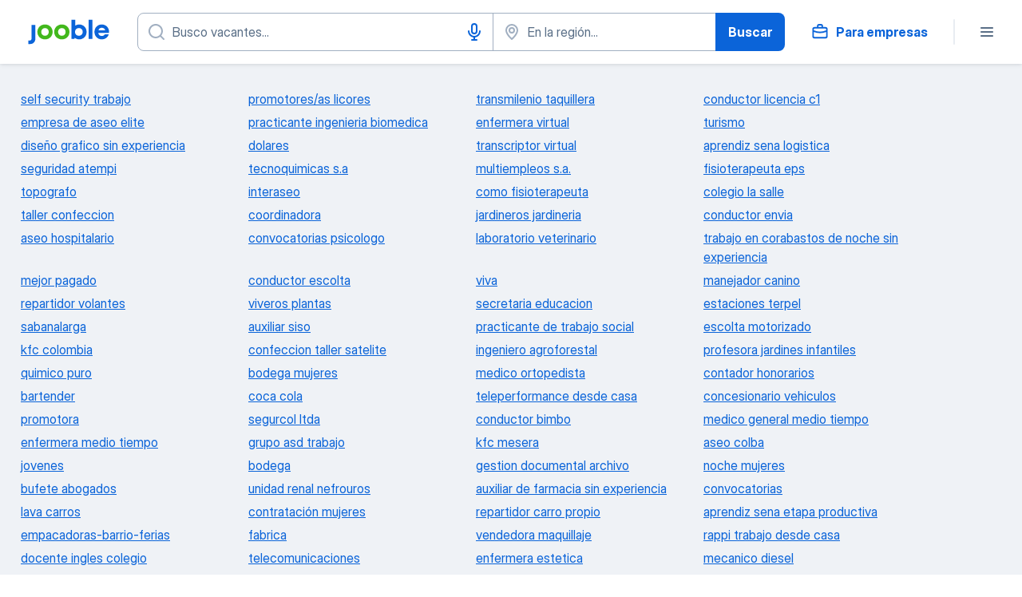

--- FILE ---
content_type: text/css
request_url: https://co.jooble.org/assets/TopQueries.f750bab1b24b847799b3.css
body_size: 146
content:
.Tc5shQ{align-items:center;display:flex;flex-wrap:wrap;list-style-type:none;margin:0;padding:0}.Qd0Rgy{margin:24px 12px 8px 0}.aLnNkU{cursor:pointer;font:400 16px/24px InterDisplay,Helvetica,Arial,sans-serif;font-weight:400;height:48px;padding:0;text-decoration:none;width:48px}._7Aj0uZ,.aLnNkU:active{background-color:#084ca6;border-color:transparent;box-shadow:0 0 0 0 transparent;color:#fff}.HbgcPi{display:flex;flex-direction:column;justify-content:space-between;margin:0 auto;max-width:1248px;min-height:500px;padding-left:16px;width:100%}.D2hiew{margin:32px 0}.GP4pBc{display:grid;grid-template-columns:repeat(auto-fit,270px);grid-row-gap:5px;grid-column-gap:15px;list-style:none;padding-left:0;width:100%}.GP4pBc,.Mi0iCT{justify-content:flex-start}.Mi0iCT{cursor:pointer}._6ZW2HY{background-color:#eff2f6;min-height:100vh}
/*# sourceMappingURL=http://localhost:8081/assets/sourcemaps/TopQueries.f750bab1b24b847799b3.css.map*/

--- FILE ---
content_type: application/javascript; charset=UTF-8
request_url: https://co.jooble.org/cdn-cgi/challenge-platform/h/b/scripts/jsd/13c98df4ef2d/main.js?
body_size: 4542
content:
window._cf_chl_opt={VnHPF6:'b'};~function(G1,x,b,H,g,T,h,o){G1=i,function(Y,Z,Gh,G0,L,J){for(Gh={Y:204,Z:187,L:268,J:294,z:213,D:269,j:233,U:219,X:241},G0=i,L=Y();!![];)try{if(J=parseInt(G0(Gh.Y))/1+parseInt(G0(Gh.Z))/2+parseInt(G0(Gh.L))/3*(parseInt(G0(Gh.J))/4)+parseInt(G0(Gh.z))/5+-parseInt(G0(Gh.D))/6*(parseInt(G0(Gh.j))/7)+-parseInt(G0(Gh.U))/8+-parseInt(G0(Gh.X))/9,Z===J)break;else L.push(L.shift())}catch(z){L.push(L.shift())}}(G,424456),x=this||self,b=x[G1(271)],H=function(GN,Gl,Ga,Gv,Go,G2,Z,L,J){return GN={Y:217,Z:205},Gl={Y:263,Z:263,L:263,J:227,z:263,D:263,j:263,U:222,X:263,e:289,K:227,O:263},Ga={Y:275},Gv={Y:275,Z:289,L:252,J:286,z:291,D:286,j:252,U:291,X:208,e:227,K:208,O:227,V:227,Q:208,y:263,W:227,F:252,s:291,m:208,P:208,k:227,B:263,d:227,c:222},Go={Y:209,Z:289},G2=G1,Z=String[G2(GN.Y)],L={'h':function(z){return z==null?'':L.g(z,6,function(D,G3){return G3=i,G3(Go.Y)[G3(Go.Z)](D)})},'g':function(z,D,j,G4,U,X,K,O,V,Q,y,W,F,s,P,B,A,R){if(G4=G2,null==z)return'';for(X={},K={},O='',V=2,Q=3,y=2,W=[],F=0,s=0,P=0;P<z[G4(Gv.Y)];P+=1)if(B=z[G4(Gv.Z)](P),Object[G4(Gv.L)][G4(Gv.J)][G4(Gv.z)](X,B)||(X[B]=Q++,K[B]=!0),A=O+B,Object[G4(Gv.L)][G4(Gv.D)][G4(Gv.z)](X,A))O=A;else{if(Object[G4(Gv.j)][G4(Gv.J)][G4(Gv.U)](K,O)){if(256>O[G4(Gv.X)](0)){for(U=0;U<y;F<<=1,s==D-1?(s=0,W[G4(Gv.e)](j(F)),F=0):s++,U++);for(R=O[G4(Gv.K)](0),U=0;8>U;F=F<<1.41|R&1.73,D-1==s?(s=0,W[G4(Gv.O)](j(F)),F=0):s++,R>>=1,U++);}else{for(R=1,U=0;U<y;F=R|F<<1.72,s==D-1?(s=0,W[G4(Gv.V)](j(F)),F=0):s++,R=0,U++);for(R=O[G4(Gv.Q)](0),U=0;16>U;F=F<<1.6|1&R,D-1==s?(s=0,W[G4(Gv.V)](j(F)),F=0):s++,R>>=1,U++);}V--,0==V&&(V=Math[G4(Gv.y)](2,y),y++),delete K[O]}else for(R=X[O],U=0;U<y;F=F<<1|1&R,D-1==s?(s=0,W[G4(Gv.W)](j(F)),F=0):s++,R>>=1,U++);O=(V--,V==0&&(V=Math[G4(Gv.y)](2,y),y++),X[A]=Q++,String(B))}if(O!==''){if(Object[G4(Gv.F)][G4(Gv.J)][G4(Gv.s)](K,O)){if(256>O[G4(Gv.m)](0)){for(U=0;U<y;F<<=1,s==D-1?(s=0,W[G4(Gv.e)](j(F)),F=0):s++,U++);for(R=O[G4(Gv.P)](0),U=0;8>U;F=R&1.53|F<<1,s==D-1?(s=0,W[G4(Gv.e)](j(F)),F=0):s++,R>>=1,U++);}else{for(R=1,U=0;U<y;F=F<<1.87|R,s==D-1?(s=0,W[G4(Gv.O)](j(F)),F=0):s++,R=0,U++);for(R=O[G4(Gv.m)](0),U=0;16>U;F=R&1.9|F<<1,D-1==s?(s=0,W[G4(Gv.k)](j(F)),F=0):s++,R>>=1,U++);}V--,0==V&&(V=Math[G4(Gv.B)](2,y),y++),delete K[O]}else for(R=X[O],U=0;U<y;F=F<<1|R&1,s==D-1?(s=0,W[G4(Gv.d)](j(F)),F=0):s++,R>>=1,U++);V--,0==V&&y++}for(R=2,U=0;U<y;F=1.91&R|F<<1.04,s==D-1?(s=0,W[G4(Gv.V)](j(F)),F=0):s++,R>>=1,U++);for(;;)if(F<<=1,s==D-1){W[G4(Gv.d)](j(F));break}else s++;return W[G4(Gv.c)]('')},'j':function(z,GM,G5){return GM={Y:208},G5=G2,z==null?'':''==z?null:L.i(z[G5(Ga.Y)],32768,function(D,G6){return G6=G5,z[G6(GM.Y)](D)})},'i':function(z,D,j,G7,U,X,K,O,V,Q,y,W,F,s,P,B,R,A){for(G7=G2,U=[],X=4,K=4,O=3,V=[],W=j(0),F=D,s=1,Q=0;3>Q;U[Q]=Q,Q+=1);for(P=0,B=Math[G7(Gl.Y)](2,2),y=1;B!=y;A=F&W,F>>=1,0==F&&(F=D,W=j(s++)),P|=y*(0<A?1:0),y<<=1);switch(P){case 0:for(P=0,B=Math[G7(Gl.Z)](2,8),y=1;y!=B;A=W&F,F>>=1,F==0&&(F=D,W=j(s++)),P|=y*(0<A?1:0),y<<=1);R=Z(P);break;case 1:for(P=0,B=Math[G7(Gl.L)](2,16),y=1;y!=B;A=F&W,F>>=1,F==0&&(F=D,W=j(s++)),P|=y*(0<A?1:0),y<<=1);R=Z(P);break;case 2:return''}for(Q=U[3]=R,V[G7(Gl.J)](R);;){if(s>z)return'';for(P=0,B=Math[G7(Gl.z)](2,O),y=1;B!=y;A=F&W,F>>=1,0==F&&(F=D,W=j(s++)),P|=y*(0<A?1:0),y<<=1);switch(R=P){case 0:for(P=0,B=Math[G7(Gl.D)](2,8),y=1;y!=B;A=W&F,F>>=1,F==0&&(F=D,W=j(s++)),P|=y*(0<A?1:0),y<<=1);U[K++]=Z(P),R=K-1,X--;break;case 1:for(P=0,B=Math[G7(Gl.j)](2,16),y=1;y!=B;A=W&F,F>>=1,0==F&&(F=D,W=j(s++)),P|=y*(0<A?1:0),y<<=1);U[K++]=Z(P),R=K-1,X--;break;case 2:return V[G7(Gl.U)]('')}if(0==X&&(X=Math[G7(Gl.X)](2,O),O++),U[R])R=U[R];else if(K===R)R=Q+Q[G7(Gl.e)](0);else return null;V[G7(Gl.K)](R),U[K++]=Q+R[G7(Gl.e)](0),X--,Q=R,X==0&&(X=Math[G7(Gl.O)](2,O),O++)}}},J={},J[G2(GN.Z)]=L.h,J}(),g={},g[G1(232)]='o',g[G1(270)]='s',g[G1(258)]='u',g[G1(264)]='z',g[G1(193)]='n',g[G1(301)]='I',g[G1(210)]='b',T=g,x[G1(223)]=function(Y,Z,L,J,GX,GU,Gj,GY,D,j,U,X,K,O){if(GX={Y:272,Z:265,L:244,J:272,z:265,D:185,j:225,U:300,X:225,e:300,K:201,O:295,V:275,Q:235,y:260},GU={Y:211,Z:275,L:273},Gj={Y:252,Z:286,L:291,J:227},GY=G1,Z===null||void 0===Z)return J;for(D=I(Z),Y[GY(GX.Y)][GY(GX.Z)]&&(D=D[GY(GX.L)](Y[GY(GX.J)][GY(GX.z)](Z))),D=Y[GY(GX.D)][GY(GX.j)]&&Y[GY(GX.U)]?Y[GY(GX.D)][GY(GX.X)](new Y[(GY(GX.e))](D)):function(V,GC,Q){for(GC=GY,V[GC(GU.Y)](),Q=0;Q<V[GC(GU.Z)];V[Q+1]===V[Q]?V[GC(GU.L)](Q+1,1):Q+=1);return V}(D),j='nAsAaAb'.split('A'),j=j[GY(GX.K)][GY(GX.O)](j),U=0;U<D[GY(GX.V)];X=D[U],K=f(Y,Z,X),j(K)?(O='s'===K&&!Y[GY(GX.Q)](Z[X]),GY(GX.y)===L+X?z(L+X,K):O||z(L+X,Z[X])):z(L+X,K),U++);return J;function z(V,Q,Gi){Gi=i,Object[Gi(Gj.Y)][Gi(Gj.Z)][Gi(Gj.L)](J,Q)||(J[Q]=[]),J[Q][Gi(Gj.J)](V)}},h=G1(229)[G1(190)](';'),o=h[G1(201)][G1(295)](h),x[G1(200)]=function(Y,Z,GK,GZ,L,J,z,D){for(GK={Y:278,Z:275,L:287,J:227,z:283},GZ=G1,L=Object[GZ(GK.Y)](Z),J=0;J<L[GZ(GK.Z)];J++)if(z=L[J],'f'===z&&(z='N'),Y[z]){for(D=0;D<Z[L[J]][GZ(GK.Z)];-1===Y[z][GZ(GK.L)](Z[L[J]][D])&&(o(Z[L[J]][D])||Y[z][GZ(GK.J)]('o.'+Z[L[J]][D])),D++);}else Y[z]=Z[L[J]][GZ(GK.z)](function(j){return'o.'+j})},N();function N(Gr,Gd,Gk,GT,Y,Z,L,J,z){if(Gr={Y:284,Z:274,L:214,J:292,z:188,D:188,j:206,U:240,X:240},Gd={Y:214,Z:292,L:240},Gk={Y:297},GT=G1,Y=x[GT(Gr.Y)],!Y)return;if(!M())return;(Z=![],L=Y[GT(Gr.Z)]===!![],J=function(GE,D){if(GE=GT,!Z){if(Z=!![],!M())return;D=S(),a(D.r,function(j){n(Y,j)}),D.e&&l(GE(Gk.Y),D.e)}},b[GT(Gr.L)]!==GT(Gr.J))?J():x[GT(Gr.z)]?b[GT(Gr.D)](GT(Gr.j),J):(z=b[GT(Gr.U)]||function(){},b[GT(Gr.X)]=function(Gf){Gf=GT,z(),b[Gf(Gd.Y)]!==Gf(Gd.Z)&&(b[Gf(Gd.L)]=z,J())})}function E(Y,Z,Gn,G8){return Gn={Y:231,Z:252,L:207,J:291,z:287,D:228},G8=G1,Z instanceof Y[G8(Gn.Y)]&&0<Y[G8(Gn.Y)][G8(Gn.Z)][G8(Gn.L)][G8(Gn.J)](Z)[G8(Gn.z)](G8(Gn.D))}function l(J,z,GP,Gg,D,j,U,X,K,O,V,Q){if(GP={Y:198,Z:239,L:284,J:212,z:248,D:266,j:254,U:237,X:189,e:259,K:281,O:256,V:261,Q:245,y:248,W:186,F:267,s:220,m:246,P:248,k:226,B:191,d:248,c:218,A:296,R:285,Gp:262,Gk:299,GB:199,Gd:205},Gg=G1,!v(.01))return![];j=(D={},D[Gg(GP.Y)]=J,D[Gg(GP.Z)]=z,D);try{U=x[Gg(GP.L)],X=Gg(GP.J)+x[Gg(GP.z)][Gg(GP.D)]+Gg(GP.j)+U.r+Gg(GP.U),K=new x[(Gg(GP.X))](),K[Gg(GP.e)](Gg(GP.K),X),K[Gg(GP.O)]=2500,K[Gg(GP.V)]=function(){},O={},O[Gg(GP.Q)]=x[Gg(GP.y)][Gg(GP.W)],O[Gg(GP.F)]=x[Gg(GP.z)][Gg(GP.s)],O[Gg(GP.m)]=x[Gg(GP.P)][Gg(GP.k)],O[Gg(GP.B)]=x[Gg(GP.d)][Gg(GP.c)],V=O,Q={},Q[Gg(GP.A)]=j,Q[Gg(GP.R)]=V,Q[Gg(GP.Gp)]=Gg(GP.Gk),K[Gg(GP.GB)](H[Gg(GP.Gd)](Q))}catch(y){}}function i(Y,C,Z){return Z=G(),i=function(L,u,w){return L=L-185,w=Z[L],w},i(Y,C)}function a(Y,Z,Gs,GF,GW,Gy,Gx,L,J){Gs={Y:284,Z:189,L:259,J:281,z:212,D:248,j:266,U:196,X:274,e:256,K:261,O:202,V:234,Q:199,y:205,W:276},GF={Y:253},GW={Y:250,Z:215,L:216,J:250},Gy={Y:256},Gx=G1,L=x[Gx(Gs.Y)],J=new x[(Gx(Gs.Z))](),J[Gx(Gs.L)](Gx(Gs.J),Gx(Gs.z)+x[Gx(Gs.D)][Gx(Gs.j)]+Gx(Gs.U)+L.r),L[Gx(Gs.X)]&&(J[Gx(Gs.e)]=5e3,J[Gx(Gs.K)]=function(Gt){Gt=Gx,Z(Gt(Gy.Y))}),J[Gx(Gs.O)]=function(Gb){Gb=Gx,J[Gb(GW.Y)]>=200&&J[Gb(GW.Y)]<300?Z(Gb(GW.Z)):Z(Gb(GW.L)+J[Gb(GW.J)])},J[Gx(Gs.V)]=function(GH){GH=Gx,Z(GH(GF.Y))},J[Gx(Gs.Q)](H[Gx(Gs.y)](JSON[Gx(Gs.W)](Y)))}function S(GO,GL,L,J,z,D,j){GL=(GO={Y:290,Z:251,L:242,J:238,z:249,D:288,j:293,U:203,X:195,e:257,K:197,O:192},G1);try{return L=b[GL(GO.Y)](GL(GO.Z)),L[GL(GO.L)]=GL(GO.J),L[GL(GO.z)]='-1',b[GL(GO.D)][GL(GO.j)](L),J=L[GL(GO.U)],z={},z=BAnB4(J,J,'',z),z=BAnB4(J,J[GL(GO.X)]||J[GL(GO.e)],'n.',z),z=BAnB4(J,L[GL(GO.K)],'d.',z),b[GL(GO.D)][GL(GO.O)](L),D={},D.r=z,D.e=null,D}catch(U){return j={},j.r={},j.e=U,j}}function G(Gc){return Gc='isArray,floor,POST,now,map,__CF$cv$params,chctx,hasOwnProperty,indexOf,body,charAt,createElement,call,loading,appendChild,1601288azQmnR,bind,errorInfoObject,error on cf_chl_props,random,jsd,Set,bigint,Array,wfJU3,1360336pmDmwe,addEventListener,XMLHttpRequest,split,chlApiClientVersion,removeChild,number,getPrototypeOf,clientInformation,/jsd/oneshot/13c98df4ef2d/0.06635525304162702:1763964772:-GgWQDX66rXFHWk5AKDVkJ7ElopH9f8_CBmo7pXNMeg/,contentDocument,msg,send,Jxahl3,includes,onload,contentWindow,332462gXkDcM,FNBlzhIMb,DOMContentLoaded,toString,charCodeAt,E$-CdaUXf9zkHR8m0vABVDsT2ulcn+ZwYgNF6PJ7WySj3ehq14tpLMGQrbOxoiK5I,boolean,sort,/cdn-cgi/challenge-platform/h/,1486070YfgzCx,readyState,success,http-code:,fromCharCode,mAxV0,3466392kJGIpp,NUDr6,parent,join,BAnB4,catch,from,BHcSU3,push,[native code],_cf_chl_opt;WVJdi2;tGfE6;eHFr4;rZpcH7;DMab5;uBWD2;TZOO6;NFIEc5;SBead5;rNss8;ssnu4;WlNXb1;QNPd6;BAnB4;Jxahl3;fLDZ5;fAvt5,sid,Function,object,2576ArjZkq,onerror,isNaN,detail,/invisible/jsd,display: none,error,onreadystatechange,1395459VdDCUP,style,function,concat,chlApiSitekey,chlApiRumWidgetAgeMs,cloudflare-invisible,_cf_chl_opt,tabIndex,status,iframe,prototype,xhr-error,/b/ov1/0.06635525304162702:1763964772:-GgWQDX66rXFHWk5AKDVkJ7ElopH9f8_CBmo7pXNMeg/,postMessage,timeout,navigator,undefined,open,d.cookie,ontimeout,source,pow,symbol,getOwnPropertyNames,VnHPF6,chlApiUrl,3GqfPzo,11370IfcXXe,string,document,Object,splice,api,length,stringify,event,keys'.split(','),G=function(){return Gc},G()}function I(Y,GD,GG,Z){for(GD={Y:244,Z:278,L:194},GG=G1,Z=[];null!==Y;Z=Z[GG(GD.Y)](Object[GG(GD.Z)](Y)),Y=Object[GG(GD.L)](Y));return Z}function M(GQ,Gw,Y,Z,L,J){return GQ={Y:284,Z:280,L:282},Gw=G1,Y=x[Gw(GQ.Y)],Z=3600,L=Math[Gw(GQ.Z)](+atob(Y.t)),J=Math[Gw(GQ.Z)](Date[Gw(GQ.L)]()/1e3),J-L>Z?![]:!![]}function v(Y,GV,Gu){return GV={Y:298},Gu=G1,Math[Gu(GV.Y)]()<Y}function f(Y,Z,L,Gz,G9,J){G9=(Gz={Y:224,Z:185,L:279,J:185,z:243},G1);try{return Z[L][G9(Gz.Y)](function(){}),'p'}catch(z){}try{if(null==Z[L])return void 0===Z[L]?'u':'x'}catch(D){return'i'}return Y[G9(Gz.Z)][G9(Gz.L)](Z[L])?'a':Z[L]===Y[G9(Gz.J)]?'p5':!0===Z[L]?'T':!1===Z[L]?'F':(J=typeof Z[L],G9(Gz.z)==J?E(Y,Z[L])?'N':'f':T[J]||'?')}function n(L,J,Gq,GI,z,D,j){if(Gq={Y:247,Z:274,L:215,J:262,z:230,D:277,j:221,U:255,X:277,e:239,K:236,O:221},GI=G1,z=GI(Gq.Y),!L[GI(Gq.Z)])return;J===GI(Gq.L)?(D={},D[GI(Gq.J)]=z,D[GI(Gq.z)]=L.r,D[GI(Gq.D)]=GI(Gq.L),x[GI(Gq.j)][GI(Gq.U)](D,'*')):(j={},j[GI(Gq.J)]=z,j[GI(Gq.z)]=L.r,j[GI(Gq.X)]=GI(Gq.e),j[GI(Gq.K)]=J,x[GI(Gq.O)][GI(Gq.U)](j,'*'))}}()

--- FILE ---
content_type: application/javascript
request_url: https://co.jooble.org/assets/TopQueries.f750bab1b24b847799b3.js
body_size: 1479
content:
(self.__LOADABLE_LOADED_CHUNKS__=self.__LOADABLE_LOADED_CHUNKS__||[]).push([[4572],{92383:(e,t,a)=>{"use strict";a.d(t,{t:()=>v});var n=a(2784),r=a(13980),s=a(34126),i=a(66991);const o={pagination:"Tc5shQ",pagination__item:"Qd0Rgy",pagination__btn:"aLnNkU",pagination__btn__active:"_7Aj0uZ"};var c=a(2183),l=a.n(c),u=a(52322);const g=l().bind(o),p={current:r.number.isRequired,onClick:r.func.isRequired,buttons:(0,r.arrayOf)((0,r.shape)({href:r.string,value:r.number}))},d=({current:e,onClick:t,buttons:a})=>(0,u.jsx)("ul",{className:o.pagination,children:a.map((({value:a,href:n})=>(0,u.jsx)("li",{className:o.pagination__item,children:(0,u.jsx)(i.HyperlinkSecondaryButton,{className:g(o.pagination__btn,{pagination__btn__active:a===e}),appearance:"blue","data-test-name":`_pagination-${a}`,textDecorationStyle:"solid",href:n,size:"md",onClick:e=>t(e,a),children:a})},a)))});d.propTypes=p,d.displayName="PaginationComponent";const h=d,m=(e,t)=>Math.trunc(t/2)<e?e-Math.trunc(t/2):1;var f,_=a(2689),x=a.n(_);const j={current:r.number.isRequired,countPages:r.number.isRequired,totalPages:r.number.isRequired,onClick:r.func,getButtonAriaLabel:r.func,href:r.string},P=({current:e,countPages:t,totalPages:a,onClick:r,href:i="",queryPageName:o="page"})=>{const[c,l]=(0,n.useState)(m(e,t)),[g,p]=(0,n.useState)(e);(0,n.useEffect)((()=>{p(parseInt(e,10)),l(m(e,t))}),[e,t]);const d=c+t>a?a+1:c+t,_=d-c>1,j=s.parseUrl(i),P=x()(c,d).map((t=>{1===t?delete j.query[o]:j.query[o]=t;const a=s.stringify(j.query),n=a?`${j.url}?${a}`:j.url;return{value:t,href:e===t?null:n}}));return f=h,_?(0,u.jsx)(f,{current:g,buttons:P,onClick:(e,a)=>{e.preventDefault(),p(a),l(m(a,t)),r(a)}}):null};P.propTypes=j;const v=P},73285:(e,t,a)=>{"use strict";a.d(t,{Z:()=>u});var n=a(66991),r=a(92383);const s="HbgcPi",i="D2hiew",o="GP4pBc",c="Mi0iCT";var l=a(52322);const u=({items:e,totalPages:t,pageTitle:a,currentPage:u,hrefForBot:g,onPageClick:p,testAttrPrefix:d})=>{let h="",m="";return d&&(h=`${d}-title`,m=`${d}-container`),(0,l.jsxs)("section",{className:s,children:[(0,l.jsxs)("div",{children:[(0,l.jsx)("h3",{className:i,"data-test-name":h,children:a}),(0,l.jsx)("ul",{className:o,"data-test-name":m,children:e.map((e=>(0,l.jsx)("li",{children:(0,l.jsx)(n.Hyperlink,{className:c,appearance:"blue","data-test-name":d,textDecorationStyle:"solid",href:e.url,children:e.title})})))})]}),(0,l.jsx)(r.t,{countPages:5,current:u,totalPages:t,href:g,onClick:p})]})}},4776:(e,t,a)=>{"use strict";a.r(t),a.d(t,{default:()=>y});var n=a(57903),r=a(7612),s=a(74631),i=a(16619),o=a(87267),c=a(14489),l=a(34126),u=a(61640),g=a(11379),p=a(78315),d=a(43091),h=a(50195),m=a(73285),f=a(52810);const _="_6ZW2HY";var x,j=a(52322);const P=({isLoading:e,seoContent:t,helmet:a,pageTitle:n,totalPages:r,hrefForBot:s,onPageClick:i,currentPage:o})=>(0,j.jsxs)(j.Fragment,{children:[(0,j.jsxs)(p.ql,{children:[(0,j.jsx)("title",{children:a.title}),a.metas.map((e=>(0,j.jsx)("meta",Object.assign({},e)))),a.links.map((e=>(0,j.jsx)("link",Object.assign({},e))))]}),(x=f.Z,e?(0,j.jsx)(x,{}):null),("div",e?null:(0,j.jsxs)("div",{className:_,children:[(0,j.jsx)(d.h,{}),(0,j.jsx)(m.Z,{items:t,totalPages:r,pageTitle:n,currentPage:o,hrefForBot:s,testAttrPrefix:"_top-queries",onPageClick:i}),(0,j.jsx)(h.Z,{})]}))]}),v=({seoContent:e,pageInfo:t,currentPage:a,domain:n,replaceHistory:r,location:s,loadTopQueries:i,helmet:o})=>{const c=!(0,u.W)(g.G),p=l.parse(s.search),d=`${n}${s.pathname}${s.search}`;return(0,j.jsx)(P,{isLoading:c,seoContent:e,totalPages:t.totalPages,pageTitle:t.pageTitle,currentPage:a,onPageClick:async e=>{i({page:e}),r(Object.assign({},s,{search:l.stringify(Object.assign({},p,{page:e}))}))},hrefForBot:d,helmet:o})},b={loadTopQueries:c.K,replaceHistory:s.gx},y=(0,n.$j)((e=>{const{pageInfo:t}=(0,i.vp)(e),a=(0,i.VS)(e);return{seoContent:(0,i.CY)(e),pageInfo:t,currentPage:a,domain:(0,o.P$z)(e),helmet:(0,i.EK)(e),location:(0,r.k$)(e)}}),b)(v)},93228:e=>{var t=Math.ceil,a=Math.max;e.exports=function(e,n,r,s){for(var i=-1,o=a(t((n-e)/(r||1)),0),c=Array(o);o--;)c[s?o:++i]=e,e+=r;return c}},82941:(e,t,a)=>{var n=a(93228),r=a(82406),s=a(5707);e.exports=function(e){return function(t,a,i){return i&&"number"!=typeof i&&r(t,a,i)&&(a=i=void 0),t=s(t),void 0===a?(a=t,t=0):a=s(a),i=void 0===i?t<a?1:-1:s(i),n(t,a,i,e)}}},2689:(e,t,a)=>{var n=a(82941)();e.exports=n}}]);
//# sourceMappingURL=http://localhost:8081/assets/sourcemaps/TopQueries.f750bab1b24b847799b3.js.map